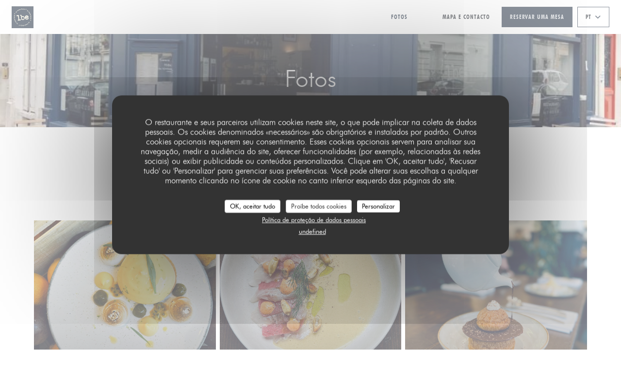

--- FILE ---
content_type: text/html; charset=UTF-8
request_url: https://www.la-bonne-ecole.fr/pt/fotos/
body_size: 13103
content:
<!DOCTYPE html>
<!--[if lt IE 7]>      <html class="no-js lt-ie9 lt-ie8 lt-ie7" lang="pt"> <![endif]-->
<!--[if IE 7]>         <html class="no-js lt-ie9 lt-ie8" lang="pt"> <![endif]-->
<!--[if IE 8]>         <html class="no-js lt-ie9" lang="pt"> <![endif]-->
<!--[if gt IE 8]><!-->
<html class="no-js" lang="pt">
	<!--<![endif]-->

	<head>
	<!-- Meta -->
	<meta charset="utf-8">
	<meta http-equiv="X-UA-Compatible" content="IE=edge" />
	<meta name="viewport" content="width=device-width, initial-scale=1">
	<title>Fotos, ambiente, pratos - La Bonne Ecole - Paris</title>

	<!-- Includes -->
	<meta name="description" content="Descubra o ambiente do restaurante La Bonne Ecole..." />



<link rel="canonical" href="https://www.la-bonne-ecole.fr/pt/fotos/" />

<!-- Facebook Like and Google -->
<meta property="og:title" content="Fotos, ambiente, pratos - La Bonne Ecole - Paris " />
<meta property="og:type" content="website" />
<meta property="og:url" content="http://www.la-bonne-ecole.fr/pt/fotos/" />
<meta property="og:image" content="https://ugc.zenchef.com/3/5/4/7/4/5/1/5/1/1/0/2/0/1714071522_179/465c9d78f77d81ed7e3e2b4acb69b9d0.website.jpg" />
<meta property="og:site_name" content="Zenchef" />
<meta property="fb:admins" content="685299127" />
<meta property="place:location:latitude" content="48.89256659999999" />
<meta property="place:location:longitude" content="2.3402758" />
<meta property="og:description" content="Descubra o ambiente do restaurante La Bonne Ecole..." />



<script>
	window.restaurantId = 354745;
	window.lang = "pt";
	window.API_URL = "//api.zenchef.com/api/v1/";
</script>

	<link rel="alternate" hreflang="x-default" href="https://www.la-bonne-ecole.fr/fotos/" />
<link rel="alternate" hreflang="pt" href="https://www.la-bonne-ecole.fr/pt/fotos/" />
    <link rel="alternate" hreflang="en" href="https://www.la-bonne-ecole.fr/en/photos/" />
    <link rel="alternate" hreflang="es" href="https://www.la-bonne-ecole.fr/es/fotografias/" />
    <link rel="alternate" hreflang="it" href="https://www.la-bonne-ecole.fr/it/foto/" />
    <link rel="alternate" hreflang="de" href="https://www.la-bonne-ecole.fr/de/fotos/" />
    <link rel="alternate" hreflang="fr" href="https://www.la-bonne-ecole.fr/" />
    <link rel="alternate" hreflang="ru" href="https://www.la-bonne-ecole.fr/ru/photos/" />
    <link rel="alternate" hreflang="cs" href="https://www.la-bonne-ecole.fr/cs/fotografie/" />
    <link rel="alternate" hreflang="ja" href="https://www.la-bonne-ecole.fr/ja/photos/" />
    <link rel="alternate" hreflang="zh" href="https://www.la-bonne-ecole.fr/zh/photos/" />
    <link rel="alternate" hreflang="nl" href="https://www.la-bonne-ecole.fr/nl/fotos/" />
    <link rel="alternate" hreflang="el" href="https://www.la-bonne-ecole.fr/el/photos/" />
	<link rel="shortcut icon" href="https://ugc.zenchef.com/3/5/4/7/4/5/1/5/0/6/9/9/3/1624286325_407/6e130eaaa645efd62ec6db84b32ac455.thumb.png" />
	<!-- Preconnect to CDNs for faster resource loading -->
	<link rel="preconnect" href="https://cdnjs.cloudflare.com" crossorigin>
	<link rel="preconnect" href="https://fonts.googleapis.com" crossorigin>
	<link rel="preconnect" href="https://fonts.gstatic.com" crossorigin>

	<!-- Google Web Fonts -->
	
<noscript>
  <style>
    /* Ensure fonts load in browsers with JavaScript disabled */
    [media='print'].font-fallback {
      media: all !important;
    }
  </style>
</noscript>
	<!-- Critical CSS Inline -->
	<style>
		/* Critical styles for above-the-fold content */
		body {margin: 0;}
        		.container {width: 100%; max-width: 1200px; margin: 0 auto;}
        	</style>

	<!-- Critical CSS -->
	<link rel="stylesheet" href="/css/globals/normalize.css">
	<link rel="stylesheet" href="/css/globals/accessibility.css">
	<link rel="stylesheet" href="/css/globals/11/17263a/futura/futura/style.css">

	<!-- Non-critical CSS -->
	<link rel="stylesheet" href="//cdnjs.cloudflare.com/ajax/libs/fancybox/3.5.7/jquery.fancybox.min.css" media="print" onload="this.media='all'">
	<link rel="stylesheet" href="/css/globals/backdrop.css" media="print" onload="this.media='all'">
	<link rel="stylesheet" href="/css/globals/shift-away-subtle.css" media="print" onload="this.media='all'">
	<link rel="stylesheet" href="/css/globals/icomoon.css" media="print" onload="this.media='all'">
	<link rel="stylesheet" href="/css/globals/fontawesome.css" media="print" onload="this.media='all'">
				<link rel="stylesheet" href="/css/globals/11/17263a/futura/futura/nav.css" media="print" onload="this.media='all'">
	<link rel="stylesheet" href="/css/globals/11/17263a/futura/futura/menus.css" media="print" onload="this.media='all'">
	<link rel="stylesheet" href="/css/css_11/17263a/futura/futura/main.css?v=23" media="print" onload="this.media='all'">

	<!-- Fallback for browsers without JS -->
	<noscript>
		<link rel="stylesheet" href="//cdnjs.cloudflare.com/ajax/libs/fancybox/3.5.7/jquery.fancybox.min.css">
		<link rel="stylesheet" href="/css/globals/backdrop.css">
		<link rel="stylesheet" href="/css/globals/shift-away-subtle.css">
		<link rel="stylesheet" href="/css/globals/icomoon.css">
		<link rel="stylesheet" href="/css/globals/fontawesome.css">
		<link rel="stylesheet" href="/css/globals/11/17263a/futura/futura/nav.css">
		<link rel="stylesheet" href="/css/globals/11/17263a/futura/futura/menus.css">
		<link rel="stylesheet" href="/css/css_11/17263a/futura/futura/main.css?v=23">
	</noscript>

	<style>
  
	@font-face {
		font-family: 'Futura';
		src: url('/css/fonts/Futura/futura_light-webfont.woff2') format('woff2'),
				url('/css/fonts/Futura/futura_light-webfont.woff') format('woff');
		font-weight: 300;
		font-style: normal;
	}
	@font-face {
		font-family: 'Futura';
		src: url('/css/fonts/Futura/futura_light_italic-webfont.woff2') format('woff2'),
				url('/css/fonts/Futura/futura_light_italic-webfont.woff') format('woff');
		font-weight: 300;
		font-style: italic;
	}
	@font-face {
		font-family: 'Futura';
		src: url('/css/fonts/Futura/futura_book_italic-webfont.woff2') format('woff2'),
				url('/css/fonts/Futura/futura_book_italic-webfont.woff') format('woff');
		font-weight: 400;
		font-style: italic;
	}
	@font-face {
		font-family: 'Futura';
		src: url('/css/fonts/Futura/futura_book-webfont.woff2') format('woff2'),
				url('/css/fonts/Futura/futura_book-webfont.woff') format('woff');
		font-weight: 400;
		font-style: normal;
	}
	@font-face {
		font-family: 'Futura';
		src: url('/css/fonts/Futura/futura_medium-webfont.woff2') format('woff2'),
				url('/css/fonts/Futura/futura_medium-webfont.woff') format('woff');
		font-weight: 600;
		font-style: normal;
	}
	@font-face {
		font-family: 'Futura';
		src: url('/css/fonts/Futura/futura_medium_italic-webfont.woff2') format('woff2'),
				url('/css/fonts/Futura/futura_medium_italic-webfont.woff') format('woff');
		font-weight: 600;
		font-style: italic;
	}
	@font-face {
		font-family: 'Futura';
		src: url('/css/fonts/Futura/futura_bold-webfont.woff2') format('woff2'),
				url('/css/fonts/Futura/futura_bold-webfont.woff') format('woff');
		font-weight: 700;
		font-style: normal;
	}
	@font-face {
		font-family: 'Futura';
		src: url('/css/fonts/Futura/futura_bold_italic-webfont.woff2') format('woff2'),
				url('/css/fonts/Futura/futura_bold_italic-webfont.woff') format('woff');
		font-weight: 700;
		font-style: italic;
	}</style>

  <style>
    a.btn.btn--light.btn--menus {
    display: none;
}  </style>

	<!-- Widget URL -->
	<script>
		var hasNewBookingWidget = 1;
	</script>
</head>

	<body class="current-page-gallery">
		<a href="#main-content" class="skip-link sr-only-focusable">Ir para o conteúdo principal</a>

		<!-- Header -->
		<nav class="nav " role="navigation" aria-label="Navegação principal">
	<div class="homelink">
			<a href="/pt/" title="Início La Bonne Ecole">	
			<img class="logo" src="https://ugc.zenchef.com/3/5/4/7/4/5/1/5/0/6/9/9/3/1624286325_407/6e130eaaa645efd62ec6db84b32ac455.png" alt="Logo La Bonne Ecole"/>
		</a>
	</div>
	<div class="nav-items-wrap ">
		<ul class="nav__items">
	<!-- Menu -->
	
	<!-- Gallery -->
			<li class="nav__item nav__item--gallery">
			<a title="Fotos" href="/pt/fotos/">Fotos</a>
		</li>
	
	
	<!-- Reviews -->
	
	<!-- Events -->
	
	<!-- Press -->
	
	<!-- Restaurants -->
	
	<!-- Custom page -->
	
	<!-- Custom link -->
			<li class="nav__item custom-link">
			<a rel="nofollow" href="https://drive.google.com/file/d/1Tf4BPpuznpWafMkOr2pvGRxBCfAkKtN_/view?usp=drive_link" rel="noreferer,noopener" target="_blank">
								<span class="sr-only"> ((abre numa nova janela))</span>
			</a>
		</li>
	
	<!-- Custom button -->
			<li class="nav__item custom-btn">
			<a href="https://drive.google.com/file/d/1W4rDS0Cx3YOuhDTIdbLwnqifJKgHxBMD/view?usp=sharing" target="_blank" rel="noreferer,noopener,nofollow">
								<span class="sr-only"> ((abre numa nova janela))</span>
			</a>
		</li>
	
	<!-- Contact -->
	<li class="nav__item nav__item--contact">
		<a title="Mapa e Contacto" href="/pt/endereco-contacto/">Mapa e Contacto</a>
	</li>

	<!-- Language -->
	
	<!-- Buttons -->
	</ul>

		<div class="nav__buttons">
			<!-- Buttons -->
			<div class="buttons-wrap-header">
							<a
			class="btn btn--std btn--booking iframe--widget"
            data-zc-action="open">
						Reservar uma mesa					</a>
	
				</div>

			<!-- Language -->
			<div class="dropdown-wrap drodown-wrap--lang btn btn--light">
	<span>
				PT		<i class="fa fa-angle-down"></i>
	</span>
	<ul class="dropdown">
					<li class="lang lang-en">
				<a href="/en/photos/">
										EN				</a>
			</li>
					<li class="lang lang-es">
				<a href="/es/fotografias/">
										ES				</a>
			</li>
					<li class="lang lang-it">
				<a href="/it/foto/">
										IT				</a>
			</li>
					<li class="lang lang-de">
				<a href="/de/fotos/">
										DE				</a>
			</li>
					<li class="lang lang-fr">
				<a href="/photos/">
										FR				</a>
			</li>
					<li class="lang lang-ru">
				<a href="/ru/photos/">
										RU				</a>
			</li>
					<li class="lang lang-cs">
				<a href="/cs/fotografie/">
										CS				</a>
			</li>
					<li class="lang lang-ja">
				<a href="/ja/photos/">
										JA				</a>
			</li>
					<li class="lang lang-zh">
				<a href="/zh/photos/">
										ZH				</a>
			</li>
					<li class="lang lang-nl">
				<a href="/nl/fotos/">
										NL				</a>
			</li>
					<li class="lang lang-el">
				<a href="/el/photos/">
										EL				</a>
			</li>
			</ul>
</div>

			<!-- Toggle Menu -->
			<div class="burger-button" onclick="display_burger_menu()" role="button" tabindex="0" aria-label="Abrir/fechar menu" aria-expanded="false" aria-controls="burger-menu">
				<span class="burger-button__item"></span>
				<span class="burger-button__item"></span>
				<span class="burger-button__item"></span>
			</div>
		</div>
	</div>
</nav>

<!-- Burger Menu -->
<div class="burger-menu " id="burger-menu" role="dialog" aria-modal="true" aria-label="Navegação principal">
	<div class="burger-menu-items-wrap">
		<ul class="burger-menu__items">
			<!-- Menu -->
			
			<!-- Gallery -->
							<li class="burger-menu__item burger-menu__item--gallery">
					<a title="Fotos" href="/pt/fotos/">Fotos</a>
				</li>
			
			
			<!-- Reviews -->
			
			<!-- Events -->
			
			<!-- Press -->
			
			<!-- Restaurants -->
			
			<!-- Custom page -->
			
			<!-- Custom link -->
							<li class="burger-menu__item custom-link">
					<a rel="nofollow" href="https://drive.google.com/file/d/1Tf4BPpuznpWafMkOr2pvGRxBCfAkKtN_/view?usp=drive_link" rel="noreferer,noopener" target="_blank">
												<span class="sr-only"> ((abre numa nova janela))</span>
					</a>
				</li>
			
			<!-- Custom button -->
							<li class="burger-menu__item custom-btn">
					<a href="https://drive.google.com/file/d/1W4rDS0Cx3YOuhDTIdbLwnqifJKgHxBMD/view?usp=sharing" rel="noreferer,noopener" target="_blank" rel="nofollow">
												<span class="sr-only"> ((abre numa nova janela))</span>
					</a>
				</li>
			
			<!-- Contact -->
			<li class="burger-menu__item burger-menu__item--contact">
				<a title="Mapa e Contacto" href="/pt/endereco-contacto/">Mapa e Contacto</a>
			</li>
		</ul>

		<!-- Buttons -->
		<div class="buttons-wrap-header">
						<a
			class="btn btn--std btn--booking iframe--widget"
            data-zc-action="open">
						Reservar uma mesa					</a>
	
			</div>

		<!-- Language -->
		<ul class="language-list">
			<li class="lang lang-en">
					<a class="btn-circle btn--small btn--ghost" href="/en/photos/">
				EN			</a>
				</li>
			<li class="lang lang-es">
					<a class="btn-circle btn--small btn--ghost" href="/es/fotografias/">
				ES			</a>
				</li>
			<li class="lang lang-it">
					<a class="btn-circle btn--small btn--ghost" href="/it/foto/">
				IT			</a>
				</li>
			<li class="lang lang-de">
					<a class="btn-circle btn--small btn--ghost" href="/de/fotos/">
				DE			</a>
				</li>
			<li class="lang lang-fr">
					<a class="btn-circle btn--small btn--ghost" href="/photos/">
				FR			</a>
				</li>
			<li class="lang lang-ru">
					<a class="btn-circle btn--small btn--ghost" href="/ru/photos/">
				RU			</a>
				</li>
			<li class="lang lang-cs">
					<a class="btn-circle btn--small btn--ghost" href="/cs/fotografie/">
				CS			</a>
				</li>
			<li class="lang lang-ja">
					<a class="btn-circle btn--small btn--ghost" href="/ja/photos/">
				JA			</a>
				</li>
			<li class="lang lang-zh">
					<a class="btn-circle btn--small btn--ghost" href="/zh/photos/">
				ZH			</a>
				</li>
			<li class="lang lang-nl">
					<a class="btn-circle btn--small btn--ghost" href="/nl/fotos/">
				NL			</a>
				</li>
			<li class="lang lang-el">
					<a class="btn-circle btn--small btn--ghost" href="/el/photos/">
				EL			</a>
				</li>
	</ul>

		<!-- Social media -->
			<ul class="social-media-wrap">
					<li  >
				<a class="btn-square btn--light" href="https://www.facebook.com/labonneecoleparis" rel="noreferer,noopener" target="_blank" title="Facebook">
					<i class="fab fa-facebook" aria-hidden="true"></i>
					<span class="sr-only">Facebook ((abre numa nova janela))</span>
				</a>
			</li>
		
		
					<li  >
				<a class="btn-square btn--light" href="https://www.instagram.com/la_bonne_ecole/" rel="noreferer,noopener" target="_blank" title="Instagram">
					<i class="fab fa-instagram" aria-hidden="true"></i>
					<span class="sr-only">Instagram ((abre numa nova janela))</span>
				</a>
			</li>
			</ul>
	</div>
</div>

<!-- Hero Picture -->
<div class="hero-picture hero-picture--small reveal" style="background-image: url('https://www.la-bonne-ecole.fr/i/la-bonne-ecole/3/5/4/7/4/5/1/5/1/1/0/2/0/1730800569_261/e320a85c3e4ed525f6a9537e83222fe8.small_original.jpg');">
	<div class="hero-picture__content page-content page-content--xl">
		<h1 class="hero-picture__title text--center reveal-2">Fotos</h1>
	</div>
</div>
<div class="page-content-wrap grid grid-1-col grid-gap-md">
	<section class="s--gallery page-content page-content--xl reveal">
		<div class="albums-wrap reveal-1">
						<div class="album album--gallery" id="album-photo">
				<h2 class="album__title">Album photo</h2>
								<div class="album__photos grid grid-3-col grid-gap-xs">
											<a class="album__link" href="https://www.la-bonne-ecole.fr/i/la-bonne-ecole-627904/3/5/4/7/4/5/1/5/1/1/0/2/0/1714071522_179/465c9d78f77d81ed7e3e2b4acb69b9d0.jpg" data-fancybox="images">
							<img class="album__photo" src="https://www.la-bonne-ecole.fr/i/la-bonne-ecole-627904/3/5/4/7/4/5/1/5/1/1/0/2/0/1714071522_179/465c9d78f77d81ed7e3e2b4acb69b9d0.website.jpg" alt="La Bonne Ecole " title="La Bonne Ecole ">
							
							
							<div class="album-photo__overlay">
								<i class="fas fa-expand-alt"></i>
							</div>
						</a>
											<a class="album__link" href="https://www.la-bonne-ecole.fr/i/la-bonne-ecole-627905/3/5/4/7/4/5/1/5/1/1/0/2/0/1714071522_312/10cdeaa873968b56410b2d08a9840c05.jpg" data-fancybox="images">
							<img class="album__photo" src="https://www.la-bonne-ecole.fr/i/la-bonne-ecole-627905/3/5/4/7/4/5/1/5/1/1/0/2/0/1714071522_312/10cdeaa873968b56410b2d08a9840c05.website.jpg" alt="La Bonne Ecole " title="La Bonne Ecole ">
							
							
							<div class="album-photo__overlay">
								<i class="fas fa-expand-alt"></i>
							</div>
						</a>
											<a class="album__link" href="https://www.la-bonne-ecole.fr/i/la-bonne-ecole-627907/3/5/4/7/4/5/1/5/1/1/0/2/0/1714071523_297/bc1979c10368510413e0164bc9cea0d6.jpg" data-fancybox="images">
							<img class="album__photo" src="https://www.la-bonne-ecole.fr/i/la-bonne-ecole-627907/3/5/4/7/4/5/1/5/1/1/0/2/0/1714071523_297/bc1979c10368510413e0164bc9cea0d6.website.jpg" alt="La Bonne Ecole " title="La Bonne Ecole ">
							
							
							<div class="album-photo__overlay">
								<i class="fas fa-expand-alt"></i>
							</div>
						</a>
											<a class="album__link" href="https://www.la-bonne-ecole.fr/i/la-bonne-ecole-687282/3/5/4/7/4/5/1/5/1/1/0/2/0/1730800674_268/8e877b37a2afc5041aa5fd7d23241079.jpg" data-fancybox="images">
							<img class="album__photo" src="https://www.la-bonne-ecole.fr/i/la-bonne-ecole-687282/3/5/4/7/4/5/1/5/1/1/0/2/0/1730800674_268/8e877b37a2afc5041aa5fd7d23241079.website.jpg" alt="La Bonne Ecole " title="La Bonne Ecole ">
							
							
							<div class="album-photo__overlay">
								<i class="fas fa-expand-alt"></i>
							</div>
						</a>
											<a class="album__link" href="https://www.la-bonne-ecole.fr/i/la-bonne-ecole-687283/3/5/4/7/4/5/1/5/1/1/0/2/0/1730800823_348/bf983a932f9dd1a81bfeb99a3531d9ba.jpg" data-fancybox="images">
							<img class="album__photo" src="https://www.la-bonne-ecole.fr/i/la-bonne-ecole-687283/3/5/4/7/4/5/1/5/1/1/0/2/0/1730800823_348/bf983a932f9dd1a81bfeb99a3531d9ba.website.jpg" alt="La Bonne Ecole " title="La Bonne Ecole ">
							
							
							<div class="album-photo__overlay">
								<i class="fas fa-expand-alt"></i>
							</div>
						</a>
									</div>
			</div>
				</div>
	</section>

	</div>

<footer>
	<div class="footer__top">
		<div class="footer-top__content page-content page-content--xl text--sm grid grid-4-col grid-gap-md">
			<div class="footer__infos">
				<h3>La Bonne Ecole</h3>
				<div class="grid grid-1-col grid-gap-xs">
					<a class="restaurant-address" href="https://www.google.com/maps/dir/?api=1&destination=La+Bonne+Ecole+13+Rue+des+Cloys++75018+Paris+fr" target="_blank" rel="noreferer,noopener">
	13 Rue des Cloys		75018 Paris	<span class="sr-only"> ((abre numa nova janela))</span>
</a>
					<a class="restaurant-phone" href="tel:0142520088">01 42 52 00 88</a>                    				</div>
			</div>
			<div class="footer__btns">
				<h5>Reserva</h5>
				<hr class="divider--white divider--small">
				<div class="grid grid-1-col grid-gap-sm">
								<a
			class="btn btn--std btn--small btn--booking iframe--widget"
            data-zc-action="open">
						Reservar uma mesa					</a>
	
					</div>
			</div>
			<div class="footer__socials">
				<h5>Siga-nos</h5>
				<hr class="divider--white divider--small">
					<ul class="social-media-wrap">
					<li  >
				<a class="btn-square btn--light btn--small" href="https://www.facebook.com/labonneecoleparis" rel="noreferer,noopener" target="_blank" title="Facebook">
					<i class="fab fa-facebook" aria-hidden="true"></i>
					<span class="sr-only">Facebook ((abre numa nova janela))</span>
				</a>
			</li>
		
		
					<li  >
				<a class="btn-square btn--light btn--small" href="https://www.instagram.com/la_bonne_ecole/" rel="noreferer,noopener" target="_blank" title="Instagram">
					<i class="fab fa-instagram" aria-hidden="true"></i>
					<span class="sr-only">Instagram ((abre numa nova janela))</span>
				</a>
			</li>
			</ul>
				<a data-fancybox data-type="iframe" href="//nl.zenchef.com/optin-form.php?rpid=rpid_RDCYBPSY&lang=pt" class="btn btn--std btn--small btn--newsletter" rel="noreferer,noopener" target="_blank">
		Newsletter	</a>
			</div>
					</div>
	</div>
	<div class="footer__bottom">
		<div class="footer-bottom__content flex-wrap page-content page-content--xl text--sm">
			<p class="footer__copyright">
	&copy; 2026 La Bonne Ecole — Website do restaurante criado por 	<a href="https://www.zenchef.com/" rel="noopener" target="_blank" class="zcf-link">Zenchef<span class="sr-only"> ((abre numa nova janela))</span></a>
</p>
			<p class="footer__links">
    	<a class="separator-tiny" href="/pt/avisos-legais/" rel="nofollow" target="_blank">Aviso Legal<span class="sr-only"> ((abre numa nova janela))</span></a>
	<a class="separator-tiny" href="https://bookings.zenchef.com/gtc?rid=354745&host=www.la-bonne-ecole.fr" rel="nofollow" target="_blank">TERMOS DE UTILIZAÇÃO<span class="sr-only"> ((abre numa nova janela))</span></a>
	<a class="separator-tiny" href="/pt/politica-de-privacidade/" rel="nofollow" target="_blank">Política de proteção de dados pessoais<span class="sr-only"> ((abre numa nova janela))</span></a>
	<a class="separator-tiny" href="/pt/politica-cookies/" rel="nofollow" target="_blank">Política de cookies<span class="sr-only"> ((abre numa nova janela))</span></a>
	<a class="separator-tiny" href="/pt/acessibilidade/" rel="nofollow" target="_blank">Acessibilidade<span class="sr-only"> ((abre numa nova janela))</span></a>
</p>
		</div>
	</div>
</footer>

<!-- Loader -->
<div class="loader-wrap loader-wrap--">
	<div class="loader">
		<div class="homelink">
			<a href="/pt/" title="Início La Bonne Ecole">	
			<img class="logo" src="https://ugc.zenchef.com/3/5/4/7/4/5/1/5/0/6/9/9/3/1624286325_407/6e130eaaa645efd62ec6db84b32ac455.png" alt="Logo La Bonne Ecole"/>
		</a>
	</div>	</div>
</div>
<!-- JS -->
<script>
	var template = '11';
	var templateIdForWidget = '11';
</script>
<script src="//ajax.googleapis.com/ajax/libs/jquery/3.4.1/jquery.min.js"></script>
<script src="/js/libs/jquery.form.js?v=23"></script>
<script src="/js/libs/jquery.validate.js?v=23"></script>
<script src="/js/libs/jquery.validate.ajax.js?v=23"></script>
<!-- <script src="/js/libs/modernizr-3.6.0.min.js?v=23"></script> -->
<script src="//cdnjs.cloudflare.com/ajax/libs/fancybox/3.5.7/jquery.fancybox.min.js"></script>
<script src="/js/libs/popper.min.js?v=23"></script>
<script src="/js/libs/tippy-bundle.iife.min.js?v=23"></script>

<script src="/js/globals/script.js?v=23"></script>
<script src="/js/globals/getRestoIdKonamiCode.js?v=23"></script>

	<script src="/js/js_11/main.js?v=23"></script>




<!-- Includes -->
<div id="modal-contact" class="modal" style="display: none; max-width: 500px;">
	<h3>Deseja contactar-nos ? <br />
Preencha o formulário abaixo!</h3>
	<form name="contact-form" class="form" id="contact-form" action="#" novalidate="novalidate">
	<input type="hidden" name="restaurant_public_id" id="restaurant_public_id" value="rpid_RDCYBPSY">
	<input type="hidden" name="lang" id="lang" value="pt">
	<input type="hidden" name="token" id="token" value="6926a5fdb7cb86ffaa4f38c55b503cfe">

	<!-- Error summary for screen readers (WCAG 3.3.1) -->
	<div id="contact-form-errors" class="form-error-summary sr-only" role="alert" aria-live="polite" aria-atomic="true"></div>

	<div class="input--small">
		<input type="text" name="firstname" id="firstname" value="" placeholder="Primeiro nome *" aria-label="Primeiro nome" autocomplete="given-name" required="required" aria-required="true" aria-describedby="firstname-error">
		<span id="firstname-error" class="form-field-error" role="alert"></span>
	</div>

	<div class="input--small">
		<input type="text" name="lastname" id="lastname" value="" placeholder="Último nome *" aria-label="Último nome" autocomplete="family-name" required="required" aria-required="true" aria-describedby="lastname-error">
		<span id="lastname-error" class="form-field-error" role="alert"></span>
	</div>

	<div class="input--small">
		<input type="email" name="email" id="email" value="" placeholder="O seu endereço de e-mail *" aria-label="O seu endereço de e-mail" autocomplete="email" required="required" aria-required="true" aria-describedby="email-error" data-msg-email="Introduza um endereço de e-mail válido">
		<span id="email-error" class="form-field-error" role="alert"></span>
	</div>

	<div class="input--small">
		<input type="text" name="phone" id="phone" value="" placeholder="Número de Telefone *" aria-label="Número de Telefone" autocomplete="tel" required="required" aria-required="true" aria-describedby="phone-error">
		<span id="phone-error" class="form-field-error" role="alert"></span>
	</div>

	<div class="input--full">
		<textarea name="message" id="message" placeholder="Mensagem" aria-label="Mensagem" rows="6" aria-describedby="message-error"></textarea>
		<span id="message-error" class="form-field-error" role="alert"></span>
	</div>
        <div class="input--full" style="font-size:10px !important;">
        De acordo com a legislação de proteção de dados, tem o direito de se opor a comunicações de marketing. Pode registar-se na Lista Robinson através de <a href="https://www.robinson.pt" target="_blank" rel="noopener noreferrer">robinson.pt</a>. Para mais informações sobre o tratamento dos seus dados, consulte a nossa <a href="/pt/politica-de-privacidade/" target="_blank">política de privacidade</a>.    </div>
    
	<input class="btn btn--std input--full" type="submit" id="send" value="Enviar">

	<div class="step2 hidden">
		<strong>Obrigado! </strong>Recebemos a sua mensagem. Iremos responder assim que possível.<br>Para pedidos de reserva, clique diretamente no botão Reservar.	</div>
</form>
</div>    <script id="restaurantJsonLd" type="application/ld+json">
{
    "@context":"https://schema.googleapis.com"
    ,"@type":"Restaurant"
    ,"@id":"https://www.la-bonne-ecole.fr"
    ,"image":"https://ugc.zenchef.com/3/5/4/7/4/5/1/5/1/1/0/2/0/1714071522_179/465c9d78f77d81ed7e3e2b4acb69b9d0.website.jpg"
    ,"name":"La Bonne Ecole"
    ,"address":{
        "@type":"PostalAddress",
        "addressLocality":"Paris",
        "postalCode":"75018",
        "streetAddress":"13 Rue des Cloys",
        "addressCountry":"FR",
        "addressRegion":"Paris"
    }
    ,"priceRange":"€"
    ,"servesCuisine":["produtos frescos","Caseiro"]    ,"telephone":"0142520088"
    ,"url":"https://www.la-bonne-ecole.fr"
    ,"geo":{
        "@type":"GeoCoordinates",
        "latitude":"48.89256659999999",
        "longitude":"2.3402758"
    }
        ,"logo":"https://ugc.zenchef.com/3/5/4/7/4/5/1/5/1/1/0/2/0/1714071522_179/465c9d78f77d81ed7e3e2b4acb69b9d0.website.jpg"
    
        ,"potentialAction":[
    {
        "@type":"ReserveAction",
        "target":{
            "@type":"EntryPoint",
            "urlTemplate":"https://www.la-bonne-ecole.fr/pt/reserve-uma-mesa/?lang=pt&rid=354745",
            "inLanguage":"pt",
            "actionPlatform":[
                "http://schema.org/MobileWebPlatform",
                "http://schema.org/DesktopWebPlatform",
                "http://schema.org/IOSPlatform",
                "http://schema.org/AndroidPlatform"
            ]
        },
        "result":{
            "@type":"FoodEstablishmentReservation",
            "name":"Reservar uma mesa"
        }
    }
    ]
    
    
        ,"acceptsReservations" : "yes"
    
    ,"hasMenu":"https://www.la-bonne-ecole.fr/pt/menus/"

    
    
    
    
    
        ,"photo": [
    
                        {
                            "@type": "ImageObject",
                            "caption": "",
                            "thumbnail": "https://ugc.zenchef.com/3/5/4/7/4/5/1/5/1/1/0/2/0/1714071522_179/465c9d78f77d81ed7e3e2b4acb69b9d0.thumb.jpg",
                            "contentUrl": "https://ugc.zenchef.com/3/5/4/7/4/5/1/5/1/1/0/2/0/1714071522_179/465c9d78f77d81ed7e3e2b4acb69b9d0.clandscape_hd.jpg",
                            "representativeOfPage": "true"
                        },
                        {
                            "@type": "ImageObject",
                            "caption": "",
                            "thumbnail": "https://ugc.zenchef.com/3/5/4/7/4/5/1/5/1/1/0/2/0/1714071522_312/10cdeaa873968b56410b2d08a9840c05.thumb.jpg",
                            "contentUrl": "https://ugc.zenchef.com/3/5/4/7/4/5/1/5/1/1/0/2/0/1714071522_312/10cdeaa873968b56410b2d08a9840c05.clandscape_hd.jpg",
                            "representativeOfPage": "true"
                        },
                        {
                            "@type": "ImageObject",
                            "caption": "",
                            "thumbnail": "https://ugc.zenchef.com/3/5/4/7/4/5/1/5/1/1/0/2/0/1714071523_297/bc1979c10368510413e0164bc9cea0d6.thumb.jpg",
                            "contentUrl": "https://ugc.zenchef.com/3/5/4/7/4/5/1/5/1/1/0/2/0/1714071523_297/bc1979c10368510413e0164bc9cea0d6.clandscape_hd.jpg",
                            "representativeOfPage": "true"
                        },
                        {
                            "@type": "ImageObject",
                            "caption": "",
                            "thumbnail": "https://ugc.zenchef.com/3/5/4/7/4/5/1/5/1/1/0/2/0/1730800674_268/8e877b37a2afc5041aa5fd7d23241079.thumb.jpg",
                            "contentUrl": "https://ugc.zenchef.com/3/5/4/7/4/5/1/5/1/1/0/2/0/1730800674_268/8e877b37a2afc5041aa5fd7d23241079.clandscape_hd.jpg",
                            "representativeOfPage": "true"
                        },
                        {
                            "@type": "ImageObject",
                            "caption": "",
                            "thumbnail": "https://ugc.zenchef.com/3/5/4/7/4/5/1/5/1/1/0/2/0/1730800823_348/bf983a932f9dd1a81bfeb99a3531d9ba.thumb.jpg",
                            "contentUrl": "https://ugc.zenchef.com/3/5/4/7/4/5/1/5/1/1/0/2/0/1730800823_348/bf983a932f9dd1a81bfeb99a3531d9ba.clandscape_hd.jpg",
                            "representativeOfPage": "true"
                        }    ]
    
    
    }
</script><script src="/js/libs/tarteaucitron/tarteaucitron.js?v=3"></script>
<style>
    /* Hide tarteaucitron button icons */
    #tarteaucitronRoot .tarteaucitronCheck::before,
    #tarteaucitronRoot .tarteaucitronCross::before,
    #tarteaucitronRoot .tarteaucitronPlus::before {
        display: none !important;
    }
    
    /* Remove text shadow from Allow/Deny buttons */
    #tarteaucitronRoot .tarteaucitronAllow,
    #tarteaucitronRoot .tarteaucitronDeny {
        text-shadow: none !important;
    }
    
    /* Replace icon with Cookies button */
    #tarteaucitronIcon #tarteaucitronManager {
        background: #333;
        border-radius: 4px !important;
        padding: 10px 20px !important;
    }
    
    #tarteaucitronIcon #tarteaucitronManager img {
        display: none !important;
    }
    
    #tarteaucitronIcon #tarteaucitronManager:after {
        content: "🍪";
        color: #fff;
        font-size: 20px !important;
        line-height: 1;
    }
    
    #tarteaucitronIcon #tarteaucitronManager:hover {
        background: #555;
    }
    
    /* Change button colors to neutral (no red/green) */
    #tarteaucitronRoot .tarteaucitronAllow,
    #tarteaucitronRoot .tarteaucitronDeny {
        background-color: #ffffff !important;
        color: #333333 !important;
        border: 1px solid #cccccc !important;
    }
    
    #tarteaucitronRoot .tarteaucitronAllow:hover,
    #tarteaucitronRoot .tarteaucitronDeny:hover {
        background-color: #f5f5f5 !important;
    }
    
    /* Visual feedback for selected state - same neutral color for both to avoid dark patterns (CNIL compliance) */
    #tarteaucitronRoot .tarteaucitronIsAllowed .tarteaucitronAllow {
        background-color: #5a5a5a !important;
        color: #ffffff !important;
        border-color: #5a5a5a !important;
    }

    #tarteaucitronRoot .tarteaucitronIsDenied .tarteaucitronDeny {
        background-color: #5a5a5a !important;
        color: #ffffff !important;
        border-color: #5a5a5a !important;
    }
    
    /* Reduce font size for disclaimer paragraph */
    #tarteaucitronInfo {
        font-size: 13px !important;
        line-height: 1.4 !important;
    }
    
    /* Also apply neutral colors to Accept All/Deny All buttons */
    #tarteaucitronRoot #tarteaucitronAllAllowed,
    #tarteaucitronRoot #tarteaucitronAllDenied,
    #tarteaucitronRoot .tarteaucitronCTAButton {
        background-color: #ffffff !important;
        color: #333333 !important;
        border: 1px solid #cccccc !important;
    }
    
    #tarteaucitronRoot #tarteaucitronAllAllowed:hover,
    #tarteaucitronRoot #tarteaucitronAllDenied:hover,
    #tarteaucitronRoot .tarteaucitronCTAButton:hover {
        background-color: #f5f5f5 !important;
    }
    
    /* When Accept All is clicked - same neutral color for both to avoid dark patterns (CNIL compliance) */
    #tarteaucitronRoot #tarteaucitronAllAllowed:active,
    #tarteaucitronRoot #tarteaucitronAllAllowed:focus {
        background-color: #5a5a5a !important;
        color: #ffffff !important;
    }

    /* When Deny All is clicked - same neutral color as Accept All (CNIL compliance) */
    #tarteaucitronRoot #tarteaucitronAllDenied:active,
    #tarteaucitronRoot #tarteaucitronAllDenied:focus {
        background-color: #5a5a5a !important;
        color: #ffffff !important;
    }
    
    /* Style cookie policy and privacy policy as white text links */
    #tarteaucitron #tarteaucitronCookiePolicyUrlDialog,
    #tarteaucitron #tarteaucitronPrivacyUrlDialog {
        background: transparent !important;
        color: #fff !important;
        font-size: 13px !important;
        margin-bottom: 3px !important;
        margin-left: 7px !important;
        padding: 0 !important;
        border: 0 !important;
        border-radius: 0 !important;
        display: inline-block !important;
        line-height: normal !important;
        font-family: inherit !important;
        font-weight: normal !important;
        text-align: center !important;
        vertical-align: baseline !important;
        cursor: pointer !important;
        text-decoration: underline !important;
    }
    
    #tarteaucitron #tarteaucitronCookiePolicyUrlDialog:hover,
    #tarteaucitron #tarteaucitronPrivacyUrlDialog:hover {
        text-decoration: none !important;
    }
    
    /* For the ones in the alert banner */
    #tarteaucitronAlertBig #tarteaucitronCookiePolicyUrl,
    #tarteaucitronAlertBig #tarteaucitronPrivacyUrl {
        background: transparent !important;
        color: #fff !important;
        font-size: 13px !important;
        margin-bottom: 3px !important;
        margin-left: 7px !important;
        padding: 0 !important;
        display: inline-block !important;
        cursor: pointer !important;
        text-decoration: underline !important;
        border: 0 !important;
    }
    
    #tarteaucitronAlertBig #tarteaucitronCookiePolicyUrl:hover,
    #tarteaucitronAlertBig #tarteaucitronPrivacyUrl:hover {
        text-decoration: none !important;
    }
    
    /* Change font size from 16px to 13px for all these buttons */
    #tarteaucitronAlertBig #tarteaucitronCloseAlert,
    #tarteaucitronAlertBig #tarteaucitronPersonalize,
    #tarteaucitronAlertBig #tarteaucitronPersonalize2,
    .tarteaucitronCTAButton,
    #tarteaucitronRoot .tarteaucitronDeny,
    #tarteaucitronRoot .tarteaucitronAllow {
        font-size: 13px !important;
    }
    
    /* Ensure consistent border radius for action buttons only */
    #tarteaucitronAlertBig #tarteaucitronCloseAlert {
        border-radius: 4px !important;
    }
</style>
<script>
    // Define Waze embed service
    tarteaucitron.services = tarteaucitron.services || {};
    tarteaucitron.services.wazeembed = {
        "key": "wazeembed",
        "type": "api",
        "name": "Waze Map (Google)",
        "uri": "https://www.waze.com/legal/privacy",
        "needConsent": true,
        "cookies": ['NID', 'SID', 'HSID', 'APISID', 'SAPISID', '1P_JAR'],
        "js": function () {
            "use strict";
            tarteaucitron.fallback(['wazeembed'], function (x) {
                var frame_title = tarteaucitron.getElemAttr(x, "title") || 'Waze map iframe',
                    width = tarteaucitron.getElemAttr(x, "data-width") || '100%',
                    height = tarteaucitron.getElemAttr(x, "data-height") || '400',
                    url = tarteaucitron.getElemAttr(x, "data-url");

                return '<iframe title="' + frame_title + '" src="' + url + '" width="' + width + '" height="' + height + '" style="border: 0; width: 100%;" allowfullscreen></iframe>';
            });
        },
        "fallback": function () {
            "use strict";
            var id = 'wazeembed';
            tarteaucitron.fallback(['wazeembed'], function (elem) {
                elem.style.width = '100%';
                elem.style.height = '400px';
                return tarteaucitron.engage(id);
            });
        }
    };

    
    $(document).ready(function() {
        //Facebook
        (tarteaucitron.job = tarteaucitron.job || []).push('facebook');

        //Twitter
        (tarteaucitron.job = tarteaucitron.job || []).push('twitter');

        //Google jsAPI
        (tarteaucitron.job = tarteaucitron.job || []).push('jsapi');

        //Waze Maps
        (tarteaucitron.job = tarteaucitron.job || []).push('wazeembed');

        
        
        
        tarteaucitron.init({
            "hashtag": "#tarteaucitron",
            "highPrivacy": true,
            "orientation": "middle",
            "adblocker": false,
            "showAlertSmall": false,
            "cookieslist": true,
            "removeCredit": true,
            "mandatory": true,
            "mandatoryCta": false,
            "iconPosition": "BottomLeft",
            "googleConsentMode": true,
            "showDetailsOnClick": false,
            "privacyUrl": "/pt/politica-de-privacidade/",
            "cookiePolicyUrl": "/pt/politica-cookies/",
        });

    });
</script>
<!-- Zenchef Widget SDK -->
<script>;(function (d, s, id) {const el = d.getElementsByTagName(s)[0]; if (d.getElementById(id) || el.parentNode == null) {return;} var js = d.createElement(s);  js.id = id; js.async = true; js.src = 'https://sdk.zenchef.com/v1/sdk.min.js';  el.parentNode.insertBefore(js, el); })(document, 'script', 'zenchef-sdk')</script>
<div
        class="zc-widget-config"
        data-restaurant="354745"
        data-lang="pt"
></div>
</body>

</html>


--- FILE ---
content_type: text/javascript
request_url: https://www.la-bonne-ecole.fr/js/libs/tarteaucitron/lang/tarteaucitron.pt.js
body_size: 2627
content:
/*global tarteaucitron */
/* min ready */
tarteaucitron.lang = {
    "middleBarHead": "",
    "adblock": "Olá! Em uma ação de transparência, este site permite que você escolha quais serviços de terceiros ativar.",
    "adblock_call": "Por favor, desative seu bloqueador de publicidades para poder personalizar.",
    "reload": "Atualizar esta página",
    
    "alertBigScroll": "Ao continuar a rolar,",
    "alertBigClick": "Se você continuar a navegação neste site,",
    "alertBig": "você estará aceitando todos os serviços de terceiros",
    
    "alertBigPrivacy": "O restaurante e seus parceiros utilizam cookies neste site, o que pode implicar na coleta de dados pessoais. Os cookies denominados «necessários» são obrigatórios e instalados por padrão. Outros cookies opcionais requerem seu consentimento. Esses cookies opcionais servem para analisar sua navegação, medir a audiência do site, oferecer funcionalidades (por exemplo, relacionadas às redes sociais) ou exibir publicidade ou conteúdos personalizados. Clique em 'OK, aceitar tudo', 'Recusar tudo' ou 'Personalizar' para gerenciar suas preferências. Você pode alterar suas escolhas a qualquer momento clicando no ícone de cookie no canto inferior esquerdo das páginas do site.",
    "alertSmall": "Gerenciar serviços",
    "personalize": "Personalizar",
    "acceptAll": "OK, aceitar tudo",
    "close": "Fechar",
    "closeBanner": "Ocultar banner de cookies",

    "privacyUrl": "Política de proteção de dados pessoais",

    "all": "Definições dos serviços",
    "info": "Proteger sua privacidade",
    "disclaimer": "O restaurante e seus parceiros utilizam cookies neste site, o que pode implicar na coleta de dados pessoais. Os cookies denominados «necessários» são obrigatórios e instalados por padrão. Outros cookies opcionais requerem seu consentimento. Esses cookies opcionais servem para analisar sua navegação, medir a audiência do site, oferecer funcionalidades (por exemplo, relacionadas às redes sociais) ou exibir publicidade ou conteúdos personalizados. Você pode aceitar ou recusar esses cookies globalmente através de 'Aceitar tudo'/'Recusar tudo', ou personalizar suas escolhas por categoria. Clique em 'Guardar' para confirmar. Você pode alterar suas escolhas a qualquer momento clicando no ícone de cookie no canto inferior esquerdo das páginas do site.",
    "allow": "Autorizar",
    "deny": "Recusar",
    "noCookie": "Este serviço não usa cookies.",
    "useCookie": "Este serviço pode instalar",
    "useCookieCurrent": "Este serviço instalou",
    "useNoCookie": "Este serviço não instalou nenhum cookie.",
    "more": "Ler mais",
    "source": "Ver o site oficial",
    "credit": "Gerenciador de cookies por tarteaucitron.js",
    "noServices": "Este site não utiliza nenhum cookie que exija o seu consentimento.",

    "toggleInfoBox": "Mostrar/ocultar informações sobre armazenamento de cookies",
    "title": "Painel de Gerenciamento de Cookies",
    "cookieDetail": "Detalhe do Cookie",
    "ourSite": "em nosso site",
    "modalWindow": "(janela modal)",
    "newWindow": "(janela nova)",
    "allowAll": "Permite todos os cookies",
    "denyAll": "Proíbe todos cookies",

    "icon": "Cookies",

    "fallback": "está desativado.",
    "allowed": "permitido",
    "disallowed": "não permitido",
    
    "ads": {
        "title": "Redes de anúncios",
        "details": "As redes de anúncios podem gerar receitas com a venda de espaço publicitário no site."
    },
    "analytic": {
        "title": "Medição de audiência",
        "details": "Serviços de medição de audiência usados para gerar estatísticas no intuito de melhorar o site."
    },
    "social": {
        "title": "Redes sociais",
        "details": "Redes sociais podem melhorar a utilização do site e ajudar a promovê-lo via compartilhamentos."
    },
    "video": {
        "title": "Vídeos",
        "details": "Serviços de compartilhamento de vídeo adicionam medias no site a aumentam sua visibilidade."
    },
    "comment": {
        "title": "Comentários",
        "details": "Gerenciadores de comentários facilitam o sistema de comentários e lutam contra o spam."
    },
    "support": {
        "title": "Suporte",
        "details": "Serviços de suporte lhe ajudam a entrar em contato com a equipe de suporte."
    },
    "api": {
        "title": "APIs",
        "details": "APIs são usadas para carregar scripts: geolocalização, motores de pesquisa, traduções..."
    },
    "other": {
        "title": "De outros",
        "details": "Serviços para exibir conteúdo da web."
    },

    "google": {
        "title": "Consentimento específico para os serviços do Google",
        "details": "O Google pode usar seus dados para medição de audiência, desempenho de publicidade ou para oferecer anúncios personalizados."
    },
    
    "mandatoryTitle": "Cookies obrigatórios",
    "mandatoryText": "Este site utiliza cookies necessários ao seu bom funcionamento que não podem ser desativados:<br/>• <b>tarteaucitron</b>: armazena suas preferências de cookies (6 meses)<br/>• <b>Google reCAPTCHA</b>: utilizado para fins de segurança do site para proteger contra spam e abusos (<a href='https://policies.google.com/privacy' target='_blank' rel='noopener'>Política de Privacidade do Google</a>)",

    "engage-wazeembed": "Para exibir o mapa interativo do Waze, você deve aceitar os cookies do Waze Map (Google). Esses cookies podem coletar dados de navegação e localização.",

    "save": "Guardar",
    "ourpartners": "Os nossos parceiros"
};


--- FILE ---
content_type: application/javascript; charset=UTF-8
request_url: https://bookings.zenchef.com/_next/static/chunks/2712-88ddcbcd9fd77608.js
body_size: 3565
content:
"use strict";(self.webpackChunk_N_E=self.webpackChunk_N_E||[]).push([[2712],{61121:function(e,t,n){var i=n(94213),o=n(32586),r=n(25659),a=n(5093),s=n(52676),l=n(81568),d=n(78181),c=n(390),u=n(12418),f=n(23263),p=function(e){var t=e.value,n=e.size,o=(0,f.M)(),a=o.className,l=(0,r._)(o,["className"]);return(0,s.jsxs)("span",{className:(0,d.cx)((0,u.I)((0,i._)({},l)),a,(0,d.iv)({height:n,width:n})),children:["\xa0",t,"\xa0"]})};t.Z=function(e){var t,n=e.testId,d=e.lessDisabled,b=e.onLess,h=e.value,x=e.moreDisabled,m=e.onMore,g=e.big,v=(0,r._)(e,["testId","lessDisabled","onLess","value","moreDisabled","onMore","big"]),_=(0,a._)((0,c.wW)(v),1)[0],j=null!==(t=v.visual)&&void 0!==t?t:g?"solid":"transparent",w=g?"32px":"20px";return(0,s.jsxs)(f.Z,(0,o._)((0,i._)({},_),{alignItems:"center",testId:"edit-count-".concat(n),visual:j,rounded:!0,children:[(0,s.jsx)(u.m,{testId:"decrement-".concat(n),disabled:d,height:w,width:w,onClick:function(e){e.stopPropagation(),null==b||b()},display:"flex",alignItems:"center",className:"less-button",justifyContent:"center",children:(0,s.jsx)(l.J,{name:"minus",fontSize:g?"18":"14"})}),(0,s.jsx)(p,{value:h,size:w}),(0,s.jsx)(u.m,{testId:"increment-".concat(n),disabled:x,height:w,width:w,onClick:function(e){e.stopPropagation(),null==m||m()},display:"flex",alignItems:"center",justifyContent:"center",className:"more-button",children:(0,s.jsx)(l.J,{name:"plus",fontSize:g?"18":"14"})})]}))}},32024:function(e,t,n){n.d(t,{Z:function(){return k}});var i=n(94213),o=n(32586),r=n(52676),a=n(75271),s=n(80062),l=n(19833),d=n(18880),c=n(78181),u=n(390),f=n(2500),p=n(62282),b=n(97572),h=n(34974),x=n(8847),m=n(88635),g=n(5603),v=n(89375),_=n(87298),j=function(e){return"has_specific_rooms"in e},w=(0,c.iv)({flexWrap:"wrap",border:"none",boxShadow:"effect.shadow.subtle-bottom",alignItems:"stretch",maxWidth:"calc(100vw - {spacing.padding.4})",width:{base:"304px",_containerS:"280px"},position:"relative",background:"transparent!",transition:"transform 0.1s ease-in-out",_hover:{'&[data-clickable="true"]':{'&:not([aria-disabled="true"])':{cursor:"pointer",boxShadow:"effect.shadow.bolder-bottom",transform:"translateY(-1px)","&:not(:has(.less-button:hover)) .more-button, .add-button":{_enabled:{filter:{_highContrast:"brightness(0.95)",_lowContrast:"brightness(1.05)"}}}},_disabled:{cursor:"not-allowed"}}},_active:{transition:"none!",boxShadow:"effect.shadow.subtle-bottom!",transform:"translateY(0)!"}}),k=(0,p.Pi)(function(e){var t,n=e.offer,c=e.isAvailable,p=e.offerTags,k=e.offerName,y=e.offerDescription,S=e.offerBookableRooms,I=e.hasRoomIncompatibility,C=void 0!==I&&I,Z=e.hasStockTable,T=e.roomsById,z=e.onCardClick,N=e.showMoreLess,O=e.showTooltip,P=(0,g.$G)().translateField,M=(0,_.mZ)().appStore.state.isOfferExpired,D=!j(n)&&M(n),G=(0,g.YQ)();return(0,r.jsxs)(b.tW,{"aria-disabled":!!z&&!c,"data-clickable":!!z,className:w,onClick:function(){z&&c&&z()},children:[(0,r.jsx)(u.xu,{position:"absolute",inset:0,background:"white",borderRadius:"l",opacity:D?.8:1}),(0,r.jsxs)(u.Kq,{justifyContent:"flex-start",alignItems:"flex-start",width:"100%",filter:C?"grayscale(1)":void 0,opacity:!D&&C?.6:void 0,gap:"gap.0",position:"relative",zIndex:1,children:[(0,r.jsxs)(x.Z,{pictureUrl:j(n)?n.picture_url:null===(t=n.picture)||void 0===t?void 0:t.url,expired:D,rounded:!0,children:[!!(null==p?void 0:p.length)&&(0,r.jsx)(u.Ug,{position:"absolute",bottom:"padding.2",left:"padding.4",right:"padding.3",gap:"gap.1",flexWrap:"wrap",children:p.map(function(e){return(0,a.createElement)(m.Z,(0,o._)((0,i._)({},e),{key:e.tag}))})}),j(n)&&void 0!==N&&N?(0,r.jsx)(h.Z,{big:!0,offer:n,testId:"offer-card",position:"absolute",top:"padding.3",right:"padding.3",boxShadow:"effect.shadow.subtle-bottom",isSelectable:c}):null]}),(0,r.jsxs)(u.Kq,{px:"padding.4",py:y?"padding.4":"padding.3",pt:y?"padding.2":void 0,gap:"gap.0",flexGrow:2,width:"100%",children:[(0,r.jsxs)(u.Ug,{justify:"space-between",children:[(0,r.jsx)(l.x,{textStyle:"title.m",color:"content.neutral.base.bold",lineClamp:2,children:k}),void 0===O||O?(0,r.jsx)(d.Z,{asChild:!0,openByClick:G,title:k,description:y?(0,r.jsx)(l.x,(0,i._)({},(0,v.Z)(y))):null,placement:"bottom-center",children:(0,r.jsx)(s.Z,{name:"info-circle",fontSize:"20px",color:"content.neutral.base.bold",onClick:function(e){G&&e.stopPropagation()}})}):null]}),y?(0,r.jsx)(l.x,(0,o._)((0,i._)({textStyle:"paragraph.m.regular",color:"content.neutral.base.subtle"},(0,v.Z)(y)),{overflow:"hidden",textOverflow:"ellipsis",display:"-webkit-box",lineClamp:2,justifySelf:"flex-start",boxOrient:"vertical",flexGrow:1})):null,"has_specific_rooms"in n&&n.has_specific_rooms&&void 0!==Z&&Z&&T&&(0,r.jsx)(r.Fragment,{children:(0,r.jsxs)(u.Ug,{gap:"unset",pt:"padding.2",mt:"gap.2",columnGap:"gap.2",rowGap:"gap.0",borderTop:"m",borderColor:"border.neutral.subtle",alignItems:"center",flexWrap:"wrap",color:"content.brand.subtle",children:[(0,r.jsx)(s.Z,{name:"chair",fontSize:(0,f.r)("sizes.xs")}),(void 0===S?[]:S).map(function(e){var t;return(0,r.jsx)(l.x,{textStyle:"title.s",children:P(null===(t=T[e])||void 0===t?void 0:t.name_translations)},e)})]})})]})]})]},n.id)})},34974:function(e,t,n){var i=n(94213),o=n(32586),r=n(25659),a=n(52676),s=n(81568),l=n(42819),d=n(12418),c=n(61121),u=n(87298),f=(0,l.Pi)(function(e){var t,n,l,f=e.offer,p=e.testId,b=e.big,h=e.isSelectable,x=(0,r._)(e,["offer","testId","big","isSelectable"]),m=(0,u.mZ)().appStore,g=m.state,v=g.wish,_=g.totalCountLimitedToPaxWishOffers,j=g.selectedSlot,w=v.offers.find(function(e){return e.offer_id===f.id}),k=(null!==(l=null==j?void 0:j.offers)&&void 0!==l?l:[]).find(function(e){return e.id===f.id});if(!k)throw Error("unsupported use of MoreLessOffer component");var y=m.addOffer;return w?(0,a.jsx)(c.Z,(0,i._)({big:b,moreDisabled:(n=k.config.is_limited_to_pax&&v.pax<=_,w.count>=k.stock||(null===(t=k.config)||void 0===t?void 0:t.is_same_for_all)||n),value:w.count,onMore:function(){return y(f.id)},onLess:function(){var e;(null===(e=k.config)||void 0===e?void 0:e.is_same_for_all)?m.removeOffer(f.id):1===w.count?m.removeOffer(f.id):w.count=Math.max(0,w.count-1)},testId:"".concat(p,"-offer-").concat(f.id)},x)):(0,a.jsx)(d.m,(0,o._)((0,i._)({testId:"add-to-cart",visual:b?"solid":"transparent",shape:"rounded",size:"small",onClick:function(e){e.stopPropagation(),y(f.id)},disabled:!h,className:"add-button"},x),{children:(0,a.jsx)(s.J,{name:"plus",fontSize:"18px"})}))});f.displayName="MoreLessOffer",t.Z=f},8847:function(e,t,n){n.d(t,{Z:function(){return h}});var i=n(52676),o=n(390),r=n(61912),a=n.n(r),s=n(75271),l=n(84750),d=n(5093),c=n(15767),u=n(97850),f={small:"logo_csquarred",big:"logo_website_squarred"};function p(e,t){if(e)return e.replace(/(\.[a-z]+)$/i,".".concat(f[t],"$1"))}var b=a()(function(){return Promise.all([n.e(2516),n.e(2643),n.e(9919)]).then(n.bind(n,49919)).then(function(e){return e.Art})},{loadableGenerated:{webpack:function(){return[49919]}},ssr:!1});function h(e){var t,n,r,a,f,h,x,m,g=e.children,v=e.pictureUrl,_=e.height,j=e.rounded,w=e.expired,k=(n=(t=(0,d._)((0,s.useState)(void 0),2))[0],r=t[1],f=(a=(0,d._)((0,s.useState)(!1),2))[0],h=a[1],x=p(v,"small"),m=p(v,"big"),(0,s.useEffect)(function(){if(r(void 0),h(!1),x){var e;(e=(0,l._)(function(){return(0,c.Jh)(this,function(e){switch(e.label){case 0:return[4,(0,u.Z)(x)];case 1:if(r(e.sent()),!m)return[3,3];return[4,(0,u.Z)(m)];case 2:h(e.sent()),e.label=3;case 3:return[2]}})}),function(){return e.apply(this,arguments)})()}},[x,m]),function(){if(x){if(n&&f&&m)return"url(".concat(m,"), url(").concat(x,")");if(n)return"url(".concat(x,")");if(f&&m)return"url(".concat(m,")")}}());return(0,i.jsxs)(o.xu,{height:void 0===_?"172px":_,width:"100%",flexShrink:0,borderTopRadius:j?"l":"unset",position:"relative",children:[(0,i.jsx)(o.xu,{position:"absolute",inset:0,backgroundPosition:"center",backgroundSize:"cover",borderTopRadius:j?"l":"unset",style:{backgroundImage:k},opacity:w?.8:1}),k?null:(0,i.jsx)(o.kC,{height:"100%",width:"100%",borderTopRadius:j?"l":"unset",bgGradient:"to-b",gradientFrom:"background.neutral.base.bold/20",gradientTo:"background.neutral.base.bold/0",color:"content.brand.subtle",justifyContent:"center",alignItems:"center",position:"absolute",inset:0,children:(0,i.jsx)(b,{name:"Table",height:"120px",width:"120px",layout:"square"})}),g]})}},88635:function(e,t,n){n.d(t,{Z:function(){return s}});var i=n(52676),o=n(80062),r=n(98937),a=n(18880),s=function(e){var t=e.colorTheme,n=e.tag,s=e.tooltipTitle,l=e.tooltipDescription,d=e.icon,c=function(){return(0,i.jsxs)(r.Z,{colorTheme:t,hierarchy:"bold",children:[d?(0,i.jsx)(o.Z,{name:d}):null,n]})};return s||l?(0,i.jsx)(a.Z,{title:s,description:l,children:(0,i.jsx)(c,{})}):(0,i.jsx)(c,{})}},56913:function(e,t,n){n.d(t,{B:function(){return o}});var i=n(66909),o=function(e,t){var n,o=arguments.length>2&&void 0!==arguments[2]?arguments[2]:"",r=arguments.length>3?arguments[3]:void 0;return{item_id:e.id,item_name:e.name,affiliation:o,index:t,currency:r,price:(0,i.JI)(null!==(n=e.charge_per_guests)&&void 0!==n?n:0,r)}}}}]);
//# sourceMappingURL=2712-88ddcbcd9fd77608.js.map